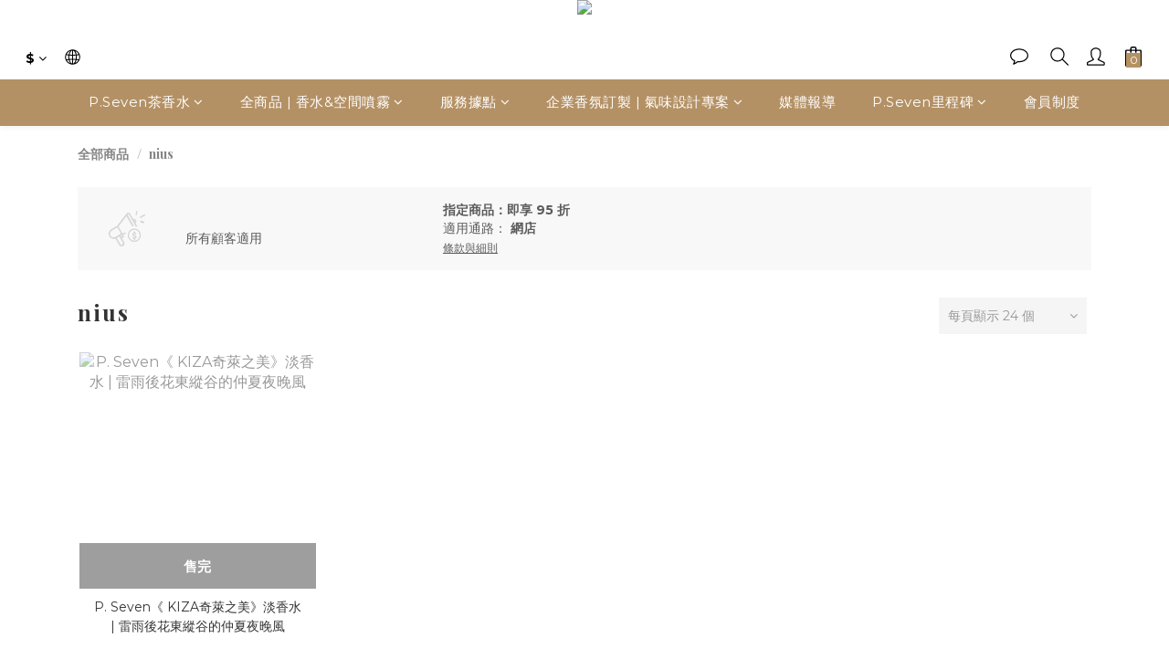

--- FILE ---
content_type: text/plain
request_url: https://www.google-analytics.com/j/collect?v=1&_v=j102&a=1064182561&t=pageview&cu=TWD&_s=1&dl=https%3A%2F%2Fwww.panseven.com%2Fpromotions%2F616d359a0acfa30032622ea5&ul=en-us%40posix&dt=nius&sr=1280x720&vp=1280x720&_u=aGBAAEIJAAAAACAMI~&jid=2029684157&gjid=1593172895&cid=290736655.1769149405&tid=UA-74302398-1&_gid=1053181076.1769149405&_r=1&_slc=1&z=131006576
body_size: -450
content:
2,cG-9VDG056X37